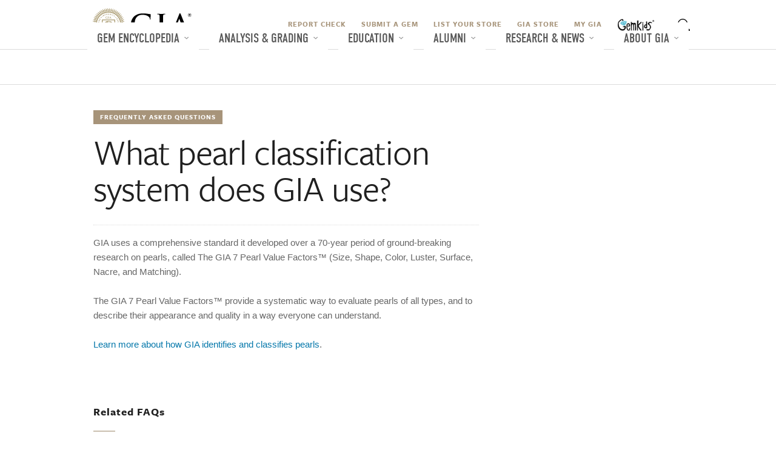

--- FILE ---
content_type: text/html; charset=UTF-8
request_url: https://www.gia.edu/gia-faq-analysis-grading-pearl-grading-system
body_size: 15186
content:




	

<!DOCTYPE html>
<!--[if IE 9]> <html class="no-js ie ie9" lang="en"> <![endif]-->
<!--[if IE 8]> <html class="no-js ie ie8" lang="en"> <![endif]-->
<html class='no-js' lang='en'>

  <head>
    <meta charset="UTF-8">
    <meta name="viewport" content="width=device-width, initial-scale=1, shrink-to-fit=no">
    <title>What pearl classification system does GIA use?</title>
    <meta name="description" content="The GIA uses a comprehensive standard it developed over a 60-year period of ground-breaking research on pearls, called The GIA 7 Pearl Value Factors™ (Size, Shape, Color, Luster, Surface, Nacre, and Matching)." >
    <meta name="keywords" content="faq, pearl, pearl classification system, analysis, identification" >
    <meta http-equiv="X-UA-Compatible" content="IE=Edge" >
    <!-- Global Stylesheets -->
    






    
<!--  Code to verify google webmaster tools Webteam Account -->
<meta name="google-site-verification" content="vtME2vZDsQP_9TtwQsWIEVcRdnutGzd_OhtvTf9ps0o" />
<!--  Code to verify google webmaster tools Marketing Account -->
<meta name="google-site-verification" content="tBnD6zl-M-MHYj59WNxn23xaYrlqY_YUW3ZY4hucPzE" />








	
	
		<!-- Hi search engine crawlers -->		
	





<link rel="stylesheet" href="https://use.typekit.net/heg5qxh.css">

<link href="/dist/_app.css" media="all" rel="stylesheet" type="text/css" /> 


    <!-- Compass -->
    <!-- = stylesheet_link_tag "stylesheets/screen.css", :media => "screen, projection" -->
    <!-- = stylesheet_link_tag "stylesheets/print.css", :media => "print" -->
    <!-- Typekit -->
    <script src='//use.typekit.net/mpt7xca.js' type='text/javascript'></script>
    <script type='text/javascript'>
      //         
      try {
        Typekit.load();
      } catch (e) {
      }
      //
    </script>
    <!-- Page Specific Stylesheets -->
    <!--link href="/css/faq.css" media="screen" rel="stylesheet"
      type="text/css" /-->
    <link rel="shortcut icon" href="/img/favicon.ico" type="image/x-icon" />
    <script src="/js/plugins/modernizr.js" type="text/javascript"></script>
    

      <!-- Data Layer for GTM -->
      <script type="text/javascript">
        dataLayer = [{
        'siteSection': 'Other',
        'siteSubSection': 'FAQ',
        'articleGemstone': '',
        'articleAudience': '',
        'pageType': 'FAQ Detail',
        'breadcrumb': ''
        }];
      </script>  
      <!-- End Data Layer for GTM -->
      

<!-- Google Tag Manager -->
<script>(function(w,d,s,l,i){w[l]=w[l]||[];w[l].push({'gtm.start':
new Date().getTime(),event:'gtm.js'});var f=d.getElementsByTagName(s)[0],
j=d.createElement(s),dl=l!='dataLayer'?'&l='+l:'';j.async=true;j.src=
'https://www.googletagmanager.com/gtm.js?id='+i+dl;f.parentNode.insertBefore(j,f);
})(window,document,'script','dataLayer','GTM-TZ67BQ');</script>
<!-- End Google Tag Manager -->


      
  </head>
  <body id="exhibits-search-results">
    <!-- Google Tag Manager (noscript) -->
    <noscript><iframe src="https://www.googletagmanager.com/ns.html?id=GTM-TZ67BQ"
    height="0" width="0" style="display:none;visibility:hidden"></iframe></noscript>
    <!-- End Google Tag Manager (noscript) -->

    











<div class="branch-journeys-top"></div>


<header class="global-header">
  
    
    
  


    <notification-carousel
        data-output='corporate'
        data-locale='en_US'
        data-api-host='notification.gia.edu'
        read-more="Read More"
        pause='5000'
        animation='750'
        autoplay='true'
        primary-color='white'
        background-color='black'
        >
    </notification-carousel>




  
  <section class="mobile-menu">
    <nav class="navbar align-items-center" style="margin-right: 85px;">
      <a id="home" class="navbar-brand" href="">
        <img src="/assets/img/global-header/desktop/gia-logo.svg" alt="GIA Logo Home" class="logo" height="40">
      </a>

      <!-- BEGINS New Search (Mobile) -->
      <form
        id="search-form-mobile"
        class="d-flex align-items-center justify-content-end"
        role="search"
        data-site="GIA"
        data-locale="en_US"
        >
        <input 
          id="pageLocale" 
          type="hidden" 
          value="en_US" 
          name="pageLocale"
        >
        <div class="form-group form-group-search position-relative">
          <label for="mobile-search-input" class="sr-only">Search GIA</label>
          <input
            id="mobile-search-input"
            class="form-control form-control-search d-none"
            name="query"
            type="text"
            role="search"
            placeholder="Keyword or Report No."
            autocomplete="off"
            aria-autocomplete="list"
            aria-expanded="false"
            aria-haspopup="listbox"
            aria-owns="search-suggestions-mobile"
            tabindex="2"
          />
          <ul 
            id="search-suggestions-mobile" 
            class="list-unstyled position-absolute bg-white border shadow-sm w-100 search-suggestions"
            role="listbox" 
            aria-label="Search suggestions"
            hidden
          >
            <li 
              id="suggestion-report-check-mobile"
              class="border-bottom" 
              data-value="report-check"
              role="option" 
              tabindex="-1"
            >
              <a
                class="blue-link font-weight-bold px-3 py-1" 
                href="//gia.edu/report-check-landing"
                tabindex="-1"
              >
                Search via Report Check
              </a>
            </li>
          </ul>
        </div>
        <button
          class="btn search-toggle-btn mx-1"
          aria-label="Open Search"
          type="button"
        ></button>
      </form>
      <!-- ENDS New Search -->
    </nav>

    <div id="dl-menu" class="dl-menuwrapper position-relative">
      <button
        id="mobile-menu-btn"
        class="dl-trigger mr-2"
        aria-label="Open Main Menu"
        aria-expanded="false"
      ></button>
      <ul class="dl-menu">
        
        
          
            
              
                <li class="dl-slider">
                  <button aria-label="Gem Encyclopedia" aria-expanded="false">Gem Encyclopedia</button>
                  
                    <ul class="dl-submenu">
                      <li class="dl-back">
                        <button aria-label="Back">Gem Encyclopedia</button>
                      </li>
                      
                      <li class="dl-submenu-child pt-1">
                        
                          <li class="dl-slider">
                            
                              
                              
                                <a href="https://www.gia.edu/gem-encyclopedia"
                                  target="_self"
                                  rel=""
                                >
                                  Gem Encyclopedia
                                </a>
                              
                            
                          </li>
                        
                          <li class="dl-slider">
                            
                              
                              
                                <a href="https://www.gia.edu/birthstones"
                                  target="_self"
                                  rel=""
                                >
                                  Birthstones   
                                </a>
                              
                            
                          </li>
                        
                          <li class="dl-slider">
                            
                              
                              
                                <a href="https://www.gia.edu/gia-gubelin-gem-project-research"
                                  target="_self"
                                  rel=""
                                >
                                  GIA's G&#252;belin Gem Project
                                </a>
                              
                            
                          </li>
                        
                      </li>
                      
                    </ul>
                  
                </li>
              
              
            
          
            
              
                <li class="dl-slider">
                  <button aria-label="Analysis & Grading" aria-expanded="false">Analysis & Grading</button>
                  
                    <ul class="dl-submenu">
                      <li class="dl-back">
                        <button aria-label="Back">Analysis & Grading</button>
                      </li>
                      
                      <li class="dl-submenu-child pt-1">
                        
                          <li class="dl-slider">
                            
                              
                              
                                <a href="https://www.gia.edu/gem-lab"
                                  target="_self"
                                  rel=""
                                >
                                  Analysis & Grading
                                </a>
                              
                            
                          </li>
                        
                          <li class="dl-slider">
                            
                              
                              
                                <a href="https://www.gia.edu/report-check-landing?locale=en_US"
                                  target="_self"
                                  rel=""
                                >
                                  Report Check
                                </a>
                              
                            
                          </li>
                        
                          <li class="dl-slider">
                            
                              
                              
                                <a href="https://www.gia.edu/submit-a-gem-duplicate"
                                  target="_self"
                                  rel=""
                                >
                                  Submit A Gem
                                </a>
                              
                            
                          </li>
                        
                          <li class="dl-slider">
                            
                              
                              
                                <a href="https://www.gia.edu/gem-lab-return-dates"
                                  target="_self"
                                  rel=""
                                >
                                  Return Dates
                                </a>
                              
                            
                          </li>
                        
                          <li class="dl-slider">
                            
                              
                              
                                <a href="https://www.gia.edu/facetware"
                                  target="_self"
                                  rel=""
                                >
                                  GIA Facetware<sup>&reg;</sup>
                                </a>
                              
                            
                          </li>
                        
                          <li class="dl-slider">
                            
                              
                              
                                <a href="https://www.gia.edu/gia-instruments"
                                  target="_self"
                                  rel=""
                                >
                                  GIA Instruments
                                </a>
                              
                            
                          </li>
                        
                          <li class="dl-slider">
                            
                              
                              
                                <a href="https://www.gia.edu/opening-a-lab-account"
                                  target="_self"
                                  rel=""
                                >
                                  Open Laboratory Account
                                </a>
                              
                            
                          </li>
                        
                          <li class="dl-slider">
                            
                              
                              
                                <a href="https://www.gia.edu/gem-lab-fee-schedule"
                                  target="_self"
                                  rel=""
                                >
                                  Laboratory Service Fees
                                </a>
                              
                            
                          </li>
                        
                          <li class="dl-slider">
                            
                              
                                  <button aria-label="Services" aria-expanded="false">Services</button>
                                  
                                    <ul class="dl-submenu">
                                      <li class="dl-back">
                                        <button aria-label="Back">Services</button>
                                      </li>
                                      
                                      <li class="dl-submenu-child pt-1">
                                        
                                          <li class="dl-slider">
                                            
                                              
                                              
                                                <a href="https://www.gia.edu/gem-lab-service/jewelry"
                                                  target="_self"
                                                  rel=""
                                                >
                                                  Jewelry Services 
                                                </a>
                                              
                                            
                                          </li>
                                        
                                          <li class="dl-slider">
                                            
                                              
                                              
                                                <a href="https://www.gia.edu/gem-lab-service/diamond-grading"
                                                  target="_self"
                                                  rel=""
                                                >
                                                  Natural Diamonds
                                                </a>
                                              
                                            
                                          </li>
                                        
                                          <li class="dl-slider">
                                            
                                              
                                              
                                                <a href="https://www.gia.edu/gem-lab-service/colored-diamond"
                                                  target="_self"
                                                  rel=""
                                                >
                                                  Natural Colored Diamonds
                                                </a>
                                              
                                            
                                          </li>
                                        
                                          <li class="dl-slider">
                                            
                                              
                                              
                                                <a href="https://www.gia.edu/gem-lab-service/synthetic-diamond"
                                                  target="_self"
                                                  rel=""
                                                >
                                                  Laboratory-Grown Diamonds
                                                </a>
                                              
                                            
                                          </li>
                                        
                                          <li class="dl-slider">
                                            
                                              
                                              
                                                <a href="https://www.gia.edu/gem-lab-service/colored-stone"
                                                  target="_self"
                                                  rel=""
                                                >
                                                  Colored Stones
                                                </a>
                                              
                                            
                                          </li>
                                        
                                          <li class="dl-slider">
                                            
                                              
                                              
                                                <a href="https://www.gia.edu/gem-lab-service/pearl"
                                                  target="_self"
                                                  rel=""
                                                >
                                                  Pearls
                                                </a>
                                              
                                            
                                          </li>
                                        
                                      </li>
                                      
                                    </ul>
                                  
                              
                              
                            
                          </li>
                        
                      </li>
                      
                    </ul>
                  
                </li>
              
              
            
          
            
              
                <li class="dl-slider">
                  <button aria-label="Education" aria-expanded="false">Education</button>
                  
                    <ul class="dl-submenu">
                      <li class="dl-back">
                        <button aria-label="Back">Education</button>
                      </li>
                      
                      <li class="dl-submenu-child pt-1">
                        
                          <li class="dl-slider">
                            
                              
                              
                                <a href="https://www.gia.edu/gem-education/programs"
                                  target="_self"
                                  rel=""
                                >
                                  GIA Education
                                </a>
                              
                            
                          </li>
                        
                          <li class="dl-slider">
                            
                              
                                  <button aria-label="Admissions" aria-expanded="false">Admissions</button>
                                  
                                    <ul class="dl-submenu">
                                      <li class="dl-back">
                                        <button aria-label="Back">Admissions</button>
                                      </li>
                                      
                                      <li class="dl-submenu-child pt-1">
                                        
                                          <li class="dl-slider">
                                            
                                              
                                              
                                                <a href="https://www.gia.edu/gem-education/admissions"
                                                  target="_self"
                                                  rel=""
                                                >
                                                  Admissions
                                                </a>
                                              
                                            
                                          </li>
                                        
                                          <li class="dl-slider">
                                            
                                              
                                              
                                                <a href="https://www.gia.edu/gem-education/schedules"
                                                  target="_self"
                                                  rel=""
                                                >
                                                  Schedules
                                                </a>
                                              
                                            
                                          </li>
                                        
                                          <li class="dl-slider">
                                            
                                              
                                              
                                                <a href="https://www.gia.edu/gem-education/tuition-fees"
                                                  target="_self"
                                                  rel=""
                                                >
                                                  Tuition & Fees
                                                </a>
                                              
                                            
                                          </li>
                                        
                                      </li>
                                      
                                    </ul>
                                  
                              
                              
                            
                          </li>
                        
                          <li class="dl-slider">
                            
                              
                                  <button aria-label="Financial Aid & Scholarships " aria-expanded="false">Financial Aid & Scholarships </button>
                                  
                                    <ul class="dl-submenu">
                                      <li class="dl-back">
                                        <button aria-label="Back">Financial Aid & Scholarships </button>
                                      </li>
                                      
                                      <li class="dl-submenu-child pt-1">
                                        
                                          <li class="dl-slider">
                                            
                                              
                                              
                                                <a href="https://www.gia.edu/student-financial-assistance-scholarship-overview"
                                                  target="_self"
                                                  rel=""
                                                >
                                                  Financial Aid & Scholarships
                                                </a>
                                              
                                            
                                          </li>
                                        
                                          <li class="dl-slider">
                                            
                                              
                                              
                                                <a href="https://www.gia.edu/student-consumer-information"
                                                  target="_self"
                                                  rel=""
                                                >
                                                  Student Consumer Information
                                                </a>
                                              
                                            
                                          </li>
                                        
                                      </li>
                                      
                                    </ul>
                                  
                              
                              
                            
                          </li>
                        
                          <li class="dl-slider">
                            
                              
                                  <button aria-label="On Campus Education" aria-expanded="false">On Campus Education</button>
                                  
                                    <ul class="dl-submenu">
                                      <li class="dl-back">
                                        <button aria-label="Back">On Campus Education</button>
                                      </li>
                                      
                                      <li class="dl-submenu-child pt-1">
                                        
                                          <li class="dl-slider">
                                            
                                              
                                                <button aria-label="Programs" aria-expanded="false">Programs</button>
                                                
                                                  <ul class="dl-submenu">
                                                    <li class="dl-back">
                                                      <button aria-label="Back">Programs</button>
                                                    </li>
                                                    
                                                    <li class="dl-submenu-child pt-1">
                                                      
                                                        <li class="dl-slider">
                                                          <a href="https://www.gia.edu/gem-education/program-graduate-gemologist"
                                                            target="_self"
                                                            rel=""
                                                          >
                                                            Graduate Gemologist<sup>&reg;</sup>
                                                          </a>
                                                        </li>
                                                      
                                                        <li class="dl-slider">
                                                          <a href="https://www.gia.edu/gem-education/program-graduate-diamond"
                                                            target="_self"
                                                            rel=""
                                                          >
                                                            Graduate Diamonds
                                                          </a>
                                                        </li>
                                                      
                                                        <li class="dl-slider">
                                                          <a href="https://www.gia.edu/gem-education/program-graduate-color-gem"
                                                            target="_self"
                                                            rel=""
                                                          >
                                                            Graduate Colored Stones
                                                          </a>
                                                        </li>
                                                      
                                                        <li class="dl-slider">
                                                          <a href="https://www.gia.edu/gem-education/program-graduate-jeweler"
                                                            target="_self"
                                                            rel=""
                                                          >
                                                            Graduate Jeweler
                                                          </a>
                                                        </li>
                                                      
                                                        <li class="dl-slider">
                                                          <a href="https://www.gia.edu/gem-education/program-jewelry-design-technology"
                                                            target="_self"
                                                            rel=""
                                                          >
                                                            Jewelry Design & Technology
                                                          </a>
                                                        </li>
                                                      
                                                        <li class="dl-slider">
                                                          <a href="https://www.gia.edu/gem-education/program-jewelry-design-cad-cam"
                                                            target="_self"
                                                            rel=""
                                                          >
                                                            Comprehensive CAD/CAM For Jewelry
                                                          </a>
                                                        </li>
                                                      
                                                        <li class="dl-slider">
                                                          <a href="https://www.gia.edu/gem-education/program-jewelry-design"
                                                            target="_self"
                                                            rel=""
                                                          >
                                                            Jewelry Design
                                                          </a>
                                                        </li>
                                                      
                                                    </li>
                                                    
                                                  </ul>
                                                
                                              
                                              
                                            
                                          </li>
                                        
                                          <li class="dl-slider">
                                            
                                              
                                                <button aria-label="Campus Locations" aria-expanded="false">Campus Locations</button>
                                                
                                                  <ul class="dl-submenu">
                                                    <li class="dl-back">
                                                      <button aria-label="Back">Campus Locations</button>
                                                    </li>
                                                    
                                                    <li class="dl-submenu-child pt-1">
                                                      
                                                        <li class="dl-slider">
                                                          <a href="https://www.gia.edu/gem-education/campuses"
                                                            target="_self"
                                                            rel=""
                                                          >
                                                            All Locations 
                                                          </a>
                                                        </li>
                                                      
                                                        <li class="dl-slider">
                                                          <a href="https://www.gia.edu/gem-education/bangkok/overview"
                                                            target="_self"
                                                            rel=""
                                                          >
                                                            Bangkok
                                                          </a>
                                                        </li>
                                                      
                                                        <li class="dl-slider">
                                                          <a href="https://www.gia.edu/gem-education/carlsbad/overview"
                                                            target="_self"
                                                            rel=""
                                                          >
                                                            Carlsbad
                                                          </a>
                                                        </li>
                                                      
                                                        <li class="dl-slider">
                                                          <a href="https://www.gia.edu/gem-education/hong-kong/overview"
                                                            target="_self"
                                                            rel=""
                                                          >
                                                            Hong Kong
                                                          </a>
                                                        </li>
                                                      
                                                        <li class="dl-slider">
                                                          <a href="https://www.gia.edu/gem-education/london/overview"
                                                            target="_self"
                                                            rel=""
                                                          >
                                                            London
                                                          </a>
                                                        </li>
                                                      
                                                        <li class="dl-slider">
                                                          <a href="https://www.gia.edu/gem-education/mumbai/overview"
                                                            target="_self"
                                                            rel=""
                                                          >
                                                            Mumbai
                                                          </a>
                                                        </li>
                                                      
                                                        <li class="dl-slider">
                                                          <a href="https://www.gia.edu/gem-education/new-york/overview"
                                                            target="_self"
                                                            rel=""
                                                          >
                                                            New York
                                                          </a>
                                                        </li>
                                                      
                                                        <li class="dl-slider">
                                                          <a href="https://www.gia.edu/gem-education/taipei/overview"
                                                            target="_self"
                                                            rel=""
                                                          >
                                                            Taipei
                                                          </a>
                                                        </li>
                                                      
                                                    </li>
                                                    
                                                  </ul>
                                                
                                              
                                              
                                            
                                          </li>
                                        
                                      </li>
                                      
                                    </ul>
                                  
                              
                              
                            
                          </li>
                        
                          <li class="dl-slider">
                            
                              
                                  <button aria-label="Online Education" aria-expanded="false">Online Education</button>
                                  
                                    <ul class="dl-submenu">
                                      <li class="dl-back">
                                        <button aria-label="Back">Online Education</button>
                                      </li>
                                      
                                      <li class="dl-submenu-child pt-1">
                                        
                                          <li class="dl-slider">
                                            
                                              
                                              
                                                <a href="https://www.gia.edu/gem-education/online-division/overview"
                                                  target="_self"
                                                  rel=""
                                                >
                                                  Online Division
                                                </a>
                                              
                                            
                                          </li>
                                        
                                          <li class="dl-slider">
                                            
                                              
                                                <button aria-label="Online Diplomas" aria-expanded="false">Online Diplomas</button>
                                                
                                                  <ul class="dl-submenu">
                                                    <li class="dl-back">
                                                      <button aria-label="Back">Online Diplomas</button>
                                                    </li>
                                                    
                                                    <li class="dl-submenu-child pt-1">
                                                      
                                                        <li class="dl-slider">
                                                          <a href="https://www.gia.edu/gem-education/online-graduate-gemologist"
                                                            target="_self"
                                                            rel=""
                                                          >
                                                            Graduate Gemologist Online
                                                          </a>
                                                        </li>
                                                      
                                                        <li class="dl-slider">
                                                          <a href="https://www.gia.edu/gem-education/online-graduate-diamonds"
                                                            target="_self"
                                                            rel=""
                                                          >
                                                            Graduate Diamonds Online
                                                          </a>
                                                        </li>
                                                      
                                                        <li class="dl-slider">
                                                          <a href="https://www.gia.edu/gem-education/online-graduate-colored-stones"
                                                            target="_self"
                                                            rel=""
                                                          >
                                                            Graduate Colored Stones Online
                                                          </a>
                                                        </li>
                                                      
                                                        <li class="dl-slider">
                                                          <a href="https://www.gia.edu/gem-education/online-graduate-pearls"
                                                            target="_self"
                                                            rel=""
                                                          >
                                                            Graduate Pearls Online
                                                          </a>
                                                        </li>
                                                      
                                                        <li class="dl-slider">
                                                          <a href="https://www.gia.edu/gem-education/online-applied-jewelry-professional?utm_source=direct&utm_campaign=edu-evergreen&utm_content=online-edu-menu"
                                                            target="_self"
                                                            rel=""
                                                          >
                                                            Applied Jewelry Professional<sup>™</sup><br />(Professional Development)
                                                          </a>
                                                        </li>
                                                      
                                                    </li>
                                                    
                                                  </ul>
                                                
                                              
                                              
                                            
                                          </li>
                                        
                                          <li class="dl-slider">
                                            
                                              
                                                <button aria-label="Online Courses" aria-expanded="false">Online Courses</button>
                                                
                                                  <ul class="dl-submenu">
                                                    <li class="dl-back">
                                                      <button aria-label="Back">Online Courses</button>
                                                    </li>
                                                    
                                                    <li class="dl-submenu-child pt-1">
                                                      
                                                        <li class="dl-slider">
                                                          <a href="https://www.gia.edu/gem-education/course-jewelry-essential"
                                                            target="_self"
                                                            rel=""
                                                          >
                                                            Jewelry Essentials 
                                                          </a>
                                                        </li>
                                                      
                                                        <li class="dl-slider">
                                                          <a href="https://www.gia.edu/gem-education/course-color-gem-essential"
                                                            target="_self"
                                                            rel=""
                                                          >
                                                            Colored Stone Essentials
                                                          </a>
                                                        </li>
                                                      
                                                        <li class="dl-slider">
                                                          <a href="https://www.gia.edu/gem-education/course-diamond-essential"
                                                            target="_self"
                                                            rel=""
                                                          >
                                                            Diamond Essentials
                                                          </a>
                                                        </li>
                                                      
                                                        <li class="dl-slider">
                                                          <a href="https://www.gia.edu/gem-education/course-pearl"
                                                            target="_self"
                                                            rel=""
                                                          >
                                                            Pearls
                                                          </a>
                                                        </li>
                                                      
                                                        <li class="dl-slider">
                                                          <a href="https://www.gia.edu/gem-education/course-color-gem"
                                                            target="_self"
                                                            rel=""
                                                          >
                                                            Colored Stones
                                                          </a>
                                                        </li>
                                                      
                                                        <li class="dl-slider">
                                                          <a href="https://www.gia.edu/gem-education/course-diamond"
                                                            target="_self"
                                                            rel=""
                                                          >
                                                            Diamonds & Diamond Grading
                                                          </a>
                                                        </li>
                                                      
                                                        <li class="dl-slider">
                                                          <a href="https://www.gia.edu/gem-education/course-gem-ident"
                                                            target="_self"
                                                            rel=""
                                                          >
                                                            Gem Identification
                                                          </a>
                                                        </li>
                                                      
                                                    </li>
                                                    
                                                  </ul>
                                                
                                              
                                              
                                            
                                          </li>
                                        
                                          <li class="dl-slider">
                                            
                                              
                                                <button aria-label="Lab Classes" aria-expanded="false">Lab Classes</button>
                                                
                                                  <ul class="dl-submenu">
                                                    <li class="dl-back">
                                                      <button aria-label="Back">Lab Classes</button>
                                                    </li>
                                                    
                                                    <li class="dl-submenu-child pt-1">
                                                      
                                                        <li class="dl-slider">
                                                          <a href="https://www.gia.edu/gem-education/course-color-gem-grading-carlsbad"
                                                            target="_self"
                                                            rel=""
                                                          >
                                                            Colored Stone Grading Lab
                                                          </a>
                                                        </li>
                                                      
                                                        <li class="dl-slider">
                                                          <a href="https://www.gia.edu/gem-education/course-diamond-grading-carlsbad"
                                                            target="_self"
                                                            rel=""
                                                          >
                                                            Diamond Grading Lab
                                                          </a>
                                                        </li>
                                                      
                                                        <li class="dl-slider">
                                                          <a href="https://www.gia.edu/gem-education/course-gem-ident-carlsbad"
                                                            target="_self"
                                                            rel=""
                                                          >
                                                            Gem Identification Lab
                                                          </a>
                                                        </li>
                                                      
                                                        <li class="dl-slider">
                                                          <a href="https://www.gia.edu/gem-education/course-pearl-grading-carlsbad"
                                                            target="_self"
                                                            rel=""
                                                          >
                                                            Pearl Grading Lab 
                                                          </a>
                                                        </li>
                                                      
                                                    </li>
                                                    
                                                  </ul>
                                                
                                              
                                              
                                            
                                          </li>
                                        
                                      </li>
                                      
                                    </ul>
                                  
                              
                              
                            
                          </li>
                        
                          <li class="dl-slider">
                            
                              
                                  <button aria-label="Professional Development" aria-expanded="false">Professional Development</button>
                                  
                                    <ul class="dl-submenu">
                                      <li class="dl-back">
                                        <button aria-label="Back">Professional Development</button>
                                      </li>
                                      
                                      <li class="dl-submenu-child pt-1">
                                        
                                          <li class="dl-slider">
                                            
                                              
                                              
                                                <a href="https://www.gia.edu/gem-education/online-applied-jewelry-professional?utm_source=direct&utm_campaign=edu-evergreen&utm_content=professional-dev-menu"
                                                  target="_self"
                                                  rel=""
                                                >
                                                  Applied Jewelry Professional<sup>™</sup>
                                                </a>
                                              
                                            
                                          </li>
                                        
                                          <li class="dl-slider">
                                            
                                              
                                              
                                                <a href="https://collective.gia.edu/collective/s/continuing-education"
                                                  target="_blank"
                                                  rel="noopener noreferrer"
                                                >
                                                  Continuing</br>Education
                                                </a>
                                              
                                            
                                          </li>
                                        
                                      </li>
                                      
                                    </ul>
                                  
                              
                              
                            
                          </li>
                        
                          <li class="dl-slider">
                            
                              
                                  <button aria-label="Corporate Training" aria-expanded="false">Corporate Training</button>
                                  
                                    <ul class="dl-submenu">
                                      <li class="dl-back">
                                        <button aria-label="Back">Corporate Training</button>
                                      </li>
                                      
                                      <li class="dl-submenu-child pt-1">
                                        
                                          <li class="dl-slider">
                                            
                                              
                                              
                                                <a href="https://trainingstudio.gia.edu/?utm_source=direct&utm_campaign=nextgem-2025&utm_content=edu-menu"
                                                  target="_blank"
                                                  rel="noopener noreferrer"
                                                >
                                                  GIA Training</br>Studio
                                                </a>
                                              
                                            
                                          </li>
                                        
                                          <li class="dl-slider">
                                            
                                              
                                              
                                                <a href="https://nextgem.gia.edu/?utm_source=direct&utm_campaign=nextgem-2025&utm_content=edu-menu"
                                                  target="_blank"
                                                  rel="noopener noreferrer"
                                                >
                                                  GIA NextGem
                                                </a>
                                              
                                            
                                          </li>
                                        
                                      </li>
                                      
                                    </ul>
                                  
                              
                              
                            
                          </li>
                        
                      </li>
                      
                    </ul>
                  
                </li>
              
              
            
          
            
              
                <li class="dl-slider">
                  <button aria-label="Alumni" aria-expanded="false">Alumni</button>
                  
                    <ul class="dl-submenu">
                      <li class="dl-back">
                        <button aria-label="Back">Alumni</button>
                      </li>
                      
                      <li class="dl-submenu-child pt-1">
                        
                          <li class="dl-slider">
                            
                              
                              
                                <a href="https://www.gia.edu/alumni-redirect?uri=https://collective.gia.edu"
                                  target="_blank"
                                  rel="noopener noreferrer"
                                >
                                  Alumni Collective
                                </a>
                              
                            
                          </li>
                        
                          <li class="dl-slider">
                            
                              
                              
                                <a href="https://collective.gia.edu/collective/s/continuing-education"
                                  target="_blank"
                                  rel="noopener noreferrer"
                                >
                                  Continuing</br>Education
                                </a>
                              
                            
                          </li>
                        
                          <li class="dl-slider">
                            
                              
                              
                                <a href="https://trainingstudio.gia.edu/?utm_source=direct&utm_campaign=nextgem-2025&utm_content=alum-menu"
                                  target="_blank"
                                  rel="noopener noreferrer"
                                >
                                  Corporate Training
                                </a>
                              
                            
                          </li>
                        
                          <li class="dl-slider">
                            
                              
                              
                                <a href="https://nextgem.gia.edu/?utm_source=direct&utm_campaign=nextgem-2025&utm_content=alum-menu"
                                  target="_blank"
                                  rel="noopener noreferrer"
                                >
                                  NextGem
                                </a>
                              
                            
                          </li>
                        
                      </li>
                      
                    </ul>
                  
                </li>
              
              
            
          
            
              
                <li class="dl-slider">
                  <button aria-label="Research & News" aria-expanded="false">Research & News</button>
                  
                    <ul class="dl-submenu">
                      <li class="dl-back">
                        <button aria-label="Back">Research & News</button>
                      </li>
                      
                      <li class="dl-submenu-child pt-1">
                        
                          <li class="dl-slider">
                            
                              
                              
                                <a href="https://www.gia.edu/research"
                                  target="_self"
                                  rel=""
                                >
                                  GIA Research
                                </a>
                              
                            
                          </li>
                        
                          <li class="dl-slider">
                            
                              
                              
                                <a href="https://www.gia.edu/gia-news-research"
                                  target="_self"
                                  rel=""
                                >
                                  News & Articles
                                </a>
                              
                            
                          </li>
                        
                          <li class="dl-slider">
                            
                              
                              
                                <a href="https://www.gia.edu/gems-gemology"
                                  target="_self"
                                  rel=""
                                >
                                  Gems & Gemology Journal
                                </a>
                              
                            
                          </li>
                        
                          <li class="dl-slider">
                            
                              
                              
                                <a href="https://www.gia.edu/library"
                                  target="_self"
                                  rel=""
                                >
                                  Library
                                </a>
                              
                            
                          </li>
                        
                      </li>
                      
                    </ul>
                  
                </li>
              
              
            
          
            
              
                <li class="dl-slider">
                  <button aria-label="About GIA" aria-expanded="false">About GIA</button>
                  
                    <ul class="dl-submenu">
                      <li class="dl-back">
                        <button aria-label="Back">About GIA</button>
                      </li>
                      
                      <li class="dl-submenu-child pt-1">
                        
                          <li class="dl-slider">
                            
                              
                              
                                <a href="https://www.gia.edu/gia-about"
                                  target="_self"
                                  rel=""
                                >
                                  About GIA
                                </a>
                              
                            
                          </li>
                        
                          <li class="dl-slider">
                            
                              
                              
                                <a href="https://www.gia.edu/event-listings"
                                  target="_self"
                                  rel=""
                                >
                                  Events
                                </a>
                              
                            
                          </li>
                        
                          <li class="dl-slider">
                            
                              
                              
                                <a href="https://www.gia.edu/pressroom"
                                  target="_self"
                                  rel=""
                                >
                                  Pressroom
                                </a>
                              
                            
                          </li>
                        
                          <li class="dl-slider">
                            
                              
                              
                                <a href="https://www.gia.edu/gia-museum"
                                  target="_self"
                                  rel=""
                                >
                                  Museum
                                </a>
                              
                            
                          </li>
                        
                          <li class="dl-slider">
                            
                              
                              
                                <a href="https://www.gia.edu/gia-support-donate"
                                  target="_self"
                                  rel=""
                                >
                                  Donating to GIA
                                </a>
                              
                            
                          </li>
                        
                          <li class="dl-slider">
                            
                              
                              
                                <a href="https://www.gia.edu/gia-about-mission-governance-esg"
                                  target="_self"
                                  rel=""
                                >
                                  Mission, Governance and Impact
                                </a>
                              
                            
                          </li>
                        
                          <li class="dl-slider">
                            
                              
                              
                                <a href="https://www.gia.edu/gia-career"
                                  target="_self"
                                  rel=""
                                >
                                  Careers at GIA
                                </a>
                              
                            
                          </li>
                        
                          <li class="dl-slider">
                            
                              
                              
                                <a href="https://www.gia.edu/gia-faq"
                                  target="_self"
                                  rel=""
                                >
                                  FAQs
                                </a>
                              
                            
                          </li>
                        
                          <li class="dl-slider">
                            
                              
                              
                                <a href="https://www.gia.edu/locations"
                                  target="_self"
                                  rel=""
                                >
                                  Locations
                                </a>
                              
                            
                          </li>
                        
                          <li class="dl-slider">
                            
                              
                              
                                <a href="https://www.gia.edu/contactus"
                                  target="_self"
                                  rel=""
                                >
                                   Contact Us
                                </a>
                              
                            
                          </li>
                        
                      </li>
                      
                    </ul>
                  
                </li>
              
              
            
          
        

        
          
          
            
              <li class="dl-slider gemkids-menu-link-mobile">
                <a
                  class="nav-link cursor-text"
                  href="http://gemkids.gia.edu"
                  aria-label="Visit GemKids Website"
                  target="_blank"
                >
                </a>
              </li>
            
          
        
        

        <div class="row no-gutters lang-area justify-content-center">
          
            
            <div class="col-10">
              <div id="lang-select-btn-container" class="d-flex">
                <img src="/assets/img/global-header/mobile/language-icon.svg" class="px-4" alt="" aria-hidden="true" />
                <button id="lang-select-btn" data-toggle="modal" data-target="#lang-box" role="button" aria-expanded="false">
                  Change Language:&nbsp;English (US)
                </button>
              </div>
            </div>
            
          

          
            <div class="col-6">
              
                <a class="nav-link" href="https://www.gia.edu/report-check-landing?locale=en_US">Report Check</a>
                
              
                <a class="nav-link" href="https://www.gia.edu/submit-a-gem-duplicate">Submit A Gem</a>
                
                  </div><div class="col-6">
                
              
                <a class="nav-link" href="https://www.gia.edu/retailer-lookup">LIST YOUR STORE</a>
                
              
                <a class="nav-link" href="https://store.gia.edu/">GIA Store</a>
                
              
                <a class="nav-link" href="https://www.gia.edu/mygia">My GIA</a>
                
              
            </div>
          
        </div>

        <div class="row no-gutters">
          <div class="col-6">
            <a href="https://www.gia.edu/contactus">Contact Us</a>
            <a href="https://www.gia.edu/locations">Locations</a>
          </div>
          <div class="col-6">
            <small>General Questions:</small>
            <a href="tel:+18004217250" class="phone">1-800-421-7250</a>
          </div>
        </div>

      </ul>
    </div>

    
    

  </section>
  

  
  <section class="top-bar">
    <nav class="navbar navbar-expand-md">
      
      <a class="navbar-brand" href='' tabindex="1">
        <img src="/assets/img/global-header/desktop/gia-logo.svg" alt="GIA Logo Home" class="logo" height="55">
      </a>
      <div
        class="collapse navbar-collapse justify-content-end align-items-center mr-5"
        id="navbarCollapse"
      >
        
        <ul class="navbar-nav">
          
            
              <li>
                <a class="nav-link" href="https://www.gia.edu/report-check-landing?locale=en_US" tabindex="2">Report Check</a>
              </li>
            
              <li>
                <a class="nav-link" href="https://www.gia.edu/submit-a-gem-duplicate" tabindex="2">Submit A Gem</a>
              </li>
            
              <li>
                <a class="nav-link" href="https://www.gia.edu/retailer-lookup" tabindex="2">LIST YOUR STORE</a>
              </li>
            
              <li>
                <a class="nav-link" href="https://store.gia.edu/" tabindex="2">GIA Store</a>
              </li>
            
              <li>
                <a class="nav-link" href="https://www.gia.edu/mygia" tabindex="2">My GIA</a>
              </li>
            
          
          
          
            
              
              
                <li>
                  <a
                    class="nav-link gemkids-menu-link"
                    href="http://gemkids.gia.edu"
                    aria-label="Visit GemKids Website"
                    target="_blank"
                    tabindex="2"
                  >
                    
                    
                  </a>
                </li>
              
            
          
        </ul>
      </div>
      <!-- BEGINS New Search -->
      <form
        id="search-form"
        class="d-flex align-items-center justify-content-end"
        role="search"
        data-site="GIA"
        data-locale="en_US"
        >
        <input 
          id="pageLocale" 
          type="hidden" 
          value="en_US" 
          name="pageLocale"
        >
        <div 
          class="form-group form-group-search position-absolute" 
          style="right: 35px;"
        >
          <label for="site-search-input" class="sr-only">Search GIA</label>
          <input
            id="site-search-input"
            class="form-control form-control-search d-none"
            name="query"
            type="text"
            role="search"
            placeholder="Keyword or Report No."
            autocomplete="off"
            aria-autocomplete="list"
            aria-expanded="false"
            aria-haspopup="listbox"
            aria-owns="search-suggestions"
            tabindex="2"
          />
          <ul 
            id="search-suggestions" 
            class="list-unstyled position-absolute bg-white border shadow-sm w-100 search-suggestions"
            role="listbox" 
            aria-label="Search suggestions"
            hidden
          >
            <li 
              id="suggestion-report-check" 
              class="border-bottom" 
              data-value="report-check"
              role="option" 
              tabindex="-1"
            >
              <a
                class="blue-link font-weight-bold px-3 py-1" 
                href="//gia.edu/report-check-landing"
                tabindex="-1"
              >
                Search via Report Check
              </a>
            </li>
          </ul>
        </div>
        <button
          class="btn search-toggle-btn ml-1"
          type="button"
          aria-label="Open Search"
          tabindex="2"
        ></button>
      </form>
      <!-- ENDS New Search -->
    </nav>
  </section>
  <hr class="solid-single" />
  

	
	<section class="global-navbar">
		<nav class="global-nav">
      <ul class="gn-top-level-list">
        
          
            
              
                <li>
                  <div class="dl-menuwrapper gn-top-level">
                      <button class="dl-trigger gn-dropdown-trigger" aria-expanded="false" aria-label="Gem Encyclopedia">
                      Gem Encyclopedia <img class="gn-arrow-down" src="/img/global-header/desktop/down-toggle.svg" alt=""/>
                      </button>
                      <ul class="dl-menu gn-dropdown">
                        
                          
                            
                              
                              
                                <li>
                                  <a href="https://www.gia.edu/gem-encyclopedia"
                                    target="_self"
                                    rel=""
                                  >
                                    Gem Encyclopedia
                                  </a>
                                </li>
                              
                            
                          
                            
                              
                              
                                <li>
                                  <a href="https://www.gia.edu/birthstones"
                                    target="_self"
                                    rel=""
                                  >
                                    Birthstones   
                                  </a>
                                </li>
                              
                            
                          
                            
                              
                              
                                <li>
                                  <a href="https://www.gia.edu/gia-gubelin-gem-project-research"
                                    target="_self"
                                    rel=""
                                  >
                                    GIA's G&#252;belin Gem Project
                                  </a>
                                </li>
                              
                            
                          
                        
                      </ul>
                  </div>
                </li>
              
            
          
            
              
                <li>
                  <div class="dl-menuwrapper gn-top-level">
                      <button class="dl-trigger gn-dropdown-trigger" aria-expanded="false" aria-label="Analysis & Grading">
                      Analysis & Grading <img class="gn-arrow-down" src="/img/global-header/desktop/down-toggle.svg" alt=""/>
                      </button>
                      <ul class="dl-menu gn-dropdown">
                        
                          
                            
                              
                              
                                <li>
                                  <a href="https://www.gia.edu/gem-lab"
                                    target="_self"
                                    rel=""
                                  >
                                    Analysis & Grading
                                  </a>
                                </li>
                              
                            
                          
                            
                              
                              
                                <li>
                                  <a href="https://www.gia.edu/report-check-landing?locale=en_US"
                                    target="_self"
                                    rel=""
                                  >
                                    Report Check
                                  </a>
                                </li>
                              
                            
                          
                            
                              
                              
                                <li>
                                  <a href="https://www.gia.edu/submit-a-gem-duplicate"
                                    target="_self"
                                    rel=""
                                  >
                                    Submit A Gem
                                  </a>
                                </li>
                              
                            
                          
                            
                              
                              
                                <li>
                                  <a href="https://www.gia.edu/gem-lab-return-dates"
                                    target="_self"
                                    rel=""
                                  >
                                    Return Dates
                                  </a>
                                </li>
                              
                            
                          
                            
                              
                              
                                <li>
                                  <a href="https://www.gia.edu/facetware"
                                    target="_self"
                                    rel=""
                                  >
                                    GIA Facetware<sup>&reg;</sup>
                                  </a>
                                </li>
                              
                            
                          
                            
                              
                              
                                <li>
                                  <a href="https://www.gia.edu/gia-instruments"
                                    target="_self"
                                    rel=""
                                  >
                                    GIA Instruments
                                  </a>
                                </li>
                              
                            
                          
                            
                              
                              
                                <li>
                                  <a href="https://www.gia.edu/opening-a-lab-account"
                                    target="_self"
                                    rel=""
                                  >
                                    Open Laboratory Account
                                  </a>
                                </li>
                              
                            
                          
                            
                              
                              
                                <li>
                                  <a href="https://www.gia.edu/gem-lab-fee-schedule"
                                    target="_self"
                                    rel=""
                                  >
                                    Laboratory Service Fees
                                  </a>
                                </li>
                              
                            
                          
                            
                              
                                <li class="gn-dropdown-item">
                                  <a href="#">Services</a>
                                  
                                    <ul class="dl-submenu">
                                      <li class="dl-back">
                                        <a href="#" aria-label="Back">Back</a>
                                      </li>
                                      
                                      
                                        
                                          
                                          
                                            <li>
                                              <a href="https://www.gia.edu/gem-lab-service/jewelry"
                                                target="_self"
                                                rel=""
                                              >
                                                Jewelry Services 
                                              </a>
                                            </li>
                                          
                                        
                                      
                                        
                                          
                                          
                                            <li>
                                              <a href="https://www.gia.edu/gem-lab-service/diamond-grading"
                                                target="_self"
                                                rel=""
                                              >
                                                Natural Diamonds
                                              </a>
                                            </li>
                                          
                                        
                                      
                                        
                                          
                                          
                                            <li>
                                              <a href="https://www.gia.edu/gem-lab-service/colored-diamond"
                                                target="_self"
                                                rel=""
                                              >
                                                Natural Colored Diamonds
                                              </a>
                                            </li>
                                          
                                        
                                      
                                        
                                          
                                          
                                            <li>
                                              <a href="https://www.gia.edu/gem-lab-service/synthetic-diamond"
                                                target="_self"
                                                rel=""
                                              >
                                                Laboratory-Grown Diamonds
                                              </a>
                                            </li>
                                          
                                        
                                      
                                        
                                          
                                          
                                            <li>
                                              <a href="https://www.gia.edu/gem-lab-service/colored-stone"
                                                target="_self"
                                                rel=""
                                              >
                                                Colored Stones
                                              </a>
                                            </li>
                                          
                                        
                                      
                                        
                                          
                                          
                                            <li>
                                              <a href="https://www.gia.edu/gem-lab-service/pearl"
                                                target="_self"
                                                rel=""
                                              >
                                                Pearls
                                              </a>
                                            </li>
                                          
                                        
                                      
                                      
                                    </ul>
                                  
                                </li>
                              
                              
                            
                          
                        
                      </ul>
                  </div>
                </li>
              
            
          
            
              
                <li>
                  <div class="dl-menuwrapper gn-top-level">
                      <button class="dl-trigger gn-dropdown-trigger" aria-expanded="false" aria-label="Education">
                      Education <img class="gn-arrow-down" src="/img/global-header/desktop/down-toggle.svg" alt=""/>
                      </button>
                      <ul class="dl-menu gn-dropdown">
                        
                          
                            
                              
                              
                                <li>
                                  <a href="https://www.gia.edu/gem-education/programs"
                                    target="_self"
                                    rel=""
                                  >
                                    GIA Education
                                  </a>
                                </li>
                              
                            
                          
                            
                              
                                <li class="gn-dropdown-item">
                                  <a href="#">Admissions</a>
                                  
                                    <ul class="dl-submenu">
                                      <li class="dl-back">
                                        <a href="#" aria-label="Back">Back</a>
                                      </li>
                                      
                                      
                                        
                                          
                                          
                                            <li>
                                              <a href="https://www.gia.edu/gem-education/admissions"
                                                target="_self"
                                                rel=""
                                              >
                                                Admissions
                                              </a>
                                            </li>
                                          
                                        
                                      
                                        
                                          
                                          
                                            <li>
                                              <a href="https://www.gia.edu/gem-education/schedules"
                                                target="_self"
                                                rel=""
                                              >
                                                Schedules
                                              </a>
                                            </li>
                                          
                                        
                                      
                                        
                                          
                                          
                                            <li>
                                              <a href="https://www.gia.edu/gem-education/tuition-fees"
                                                target="_self"
                                                rel=""
                                              >
                                                Tuition & Fees
                                              </a>
                                            </li>
                                          
                                        
                                      
                                      
                                    </ul>
                                  
                                </li>
                              
                              
                            
                          
                            
                              
                                <li class="gn-dropdown-item">
                                  <a href="#">Financial Aid & Scholarships </a>
                                  
                                    <ul class="dl-submenu">
                                      <li class="dl-back">
                                        <a href="#" aria-label="Back">Back</a>
                                      </li>
                                      
                                      
                                        
                                          
                                          
                                            <li>
                                              <a href="https://www.gia.edu/student-financial-assistance-scholarship-overview"
                                                target="_self"
                                                rel=""
                                              >
                                                Financial Aid & Scholarships
                                              </a>
                                            </li>
                                          
                                        
                                      
                                        
                                          
                                          
                                            <li>
                                              <a href="https://www.gia.edu/student-consumer-information"
                                                target="_self"
                                                rel=""
                                              >
                                                Student Consumer Information
                                              </a>
                                            </li>
                                          
                                        
                                      
                                      
                                    </ul>
                                  
                                </li>
                              
                              
                            
                          
                            
                              
                                <li class="gn-dropdown-item">
                                  <a href="#">On Campus Education</a>
                                  
                                    <ul class="dl-submenu">
                                      <li class="dl-back">
                                        <a href="#" aria-label="Back">Back</a>
                                      </li>
                                      
                                      
                                        
                                          
                                            <li class="gn-dropdown-item">
                                              <a href="#">Programs</a>
                                              
                                                <ul class="dl-submenu">
                                                  <li class="dl-back">
                                                    <a href="#" aria-label="Back">
                                                      Back
                                                    </a>
                                                  </li>
                                                  
                                                  
                                                    
                                                      
                                                      
                                                        <li>
                                                          <a href="https://www.gia.edu/gem-education/program-graduate-gemologist"
                                                            target="_self"
                                                            rel=""
                                                          >
                                                            Graduate Gemologist<sup>&reg;</sup>
                                                          </a>
                                                        </li>
                                                      
                                                    
                                                  
                                                    
                                                      
                                                      
                                                        <li>
                                                          <a href="https://www.gia.edu/gem-education/program-graduate-diamond"
                                                            target="_self"
                                                            rel=""
                                                          >
                                                            Graduate Diamonds
                                                          </a>
                                                        </li>
                                                      
                                                    
                                                  
                                                    
                                                      
                                                      
                                                        <li>
                                                          <a href="https://www.gia.edu/gem-education/program-graduate-color-gem"
                                                            target="_self"
                                                            rel=""
                                                          >
                                                            Graduate Colored Stones
                                                          </a>
                                                        </li>
                                                      
                                                    
                                                  
                                                    
                                                      
                                                      
                                                        <li>
                                                          <a href="https://www.gia.edu/gem-education/program-graduate-jeweler"
                                                            target="_self"
                                                            rel=""
                                                          >
                                                            Graduate Jeweler
                                                          </a>
                                                        </li>
                                                      
                                                    
                                                  
                                                    
                                                      
                                                      
                                                        <li>
                                                          <a href="https://www.gia.edu/gem-education/program-jewelry-design-technology"
                                                            target="_self"
                                                            rel=""
                                                          >
                                                            Jewelry Design & Technology
                                                          </a>
                                                        </li>
                                                      
                                                    
                                                  
                                                    
                                                      
                                                      
                                                        <li>
                                                          <a href="https://www.gia.edu/gem-education/program-jewelry-design-cad-cam"
                                                            target="_self"
                                                            rel=""
                                                          >
                                                            Comprehensive CAD/CAM For Jewelry
                                                          </a>
                                                        </li>
                                                      
                                                    
                                                  
                                                    
                                                      
                                                      
                                                        <li>
                                                          <a href="https://www.gia.edu/gem-education/program-jewelry-design"
                                                            target="_self"
                                                            rel=""
                                                          >
                                                            Jewelry Design
                                                          </a>
                                                        </li>
                                                      
                                                    
                                                  
                                                  
                                                </ul>
                                              
                                            </li>
                                          
                                          
                                        
                                      
                                        
                                          
                                            <li class="gn-dropdown-item">
                                              <a href="#">Campus Locations</a>
                                              
                                                <ul class="dl-submenu">
                                                  <li class="dl-back">
                                                    <a href="#" aria-label="Back">
                                                      Back
                                                    </a>
                                                  </li>
                                                  
                                                  
                                                    
                                                      
                                                      
                                                        <li>
                                                          <a href="https://www.gia.edu/gem-education/campuses"
                                                            target="_self"
                                                            rel=""
                                                          >
                                                            All Locations 
                                                          </a>
                                                        </li>
                                                      
                                                    
                                                  
                                                    
                                                      
                                                      
                                                        <li>
                                                          <a href="https://www.gia.edu/gem-education/bangkok/overview"
                                                            target="_self"
                                                            rel=""
                                                          >
                                                            Bangkok
                                                          </a>
                                                        </li>
                                                      
                                                    
                                                  
                                                    
                                                      
                                                      
                                                        <li>
                                                          <a href="https://www.gia.edu/gem-education/carlsbad/overview"
                                                            target="_self"
                                                            rel=""
                                                          >
                                                            Carlsbad
                                                          </a>
                                                        </li>
                                                      
                                                    
                                                  
                                                    
                                                      
                                                      
                                                        <li>
                                                          <a href="https://www.gia.edu/gem-education/hong-kong/overview"
                                                            target="_self"
                                                            rel=""
                                                          >
                                                            Hong Kong
                                                          </a>
                                                        </li>
                                                      
                                                    
                                                  
                                                    
                                                      
                                                      
                                                        <li>
                                                          <a href="https://www.gia.edu/gem-education/london/overview"
                                                            target="_self"
                                                            rel=""
                                                          >
                                                            London
                                                          </a>
                                                        </li>
                                                      
                                                    
                                                  
                                                    
                                                      
                                                      
                                                        <li>
                                                          <a href="https://www.gia.edu/gem-education/mumbai/overview"
                                                            target="_self"
                                                            rel=""
                                                          >
                                                            Mumbai
                                                          </a>
                                                        </li>
                                                      
                                                    
                                                  
                                                    
                                                      
                                                      
                                                        <li>
                                                          <a href="https://www.gia.edu/gem-education/new-york/overview"
                                                            target="_self"
                                                            rel=""
                                                          >
                                                            New York
                                                          </a>
                                                        </li>
                                                      
                                                    
                                                  
                                                    
                                                      
                                                      
                                                        <li>
                                                          <a href="https://www.gia.edu/gem-education/taipei/overview"
                                                            target="_self"
                                                            rel=""
                                                          >
                                                            Taipei
                                                          </a>
                                                        </li>
                                                      
                                                    
                                                  
                                                  
                                                </ul>
                                              
                                            </li>
                                          
                                          
                                        
                                      
                                      
                                    </ul>
                                  
                                </li>
                              
                              
                            
                          
                            
                              
                                <li class="gn-dropdown-item">
                                  <a href="#">Online Education</a>
                                  
                                    <ul class="dl-submenu">
                                      <li class="dl-back">
                                        <a href="#" aria-label="Back">Back</a>
                                      </li>
                                      
                                      
                                        
                                          
                                          
                                            <li>
                                              <a href="https://www.gia.edu/gem-education/online-division/overview"
                                                target="_self"
                                                rel=""
                                              >
                                                Online Division
                                              </a>
                                            </li>
                                          
                                        
                                      
                                        
                                          
                                            <li class="gn-dropdown-item">
                                              <a href="#">Online Diplomas</a>
                                              
                                                <ul class="dl-submenu">
                                                  <li class="dl-back">
                                                    <a href="#" aria-label="Back">
                                                      Back
                                                    </a>
                                                  </li>
                                                  
                                                  
                                                    
                                                      
                                                      
                                                        <li>
                                                          <a href="https://www.gia.edu/gem-education/online-graduate-gemologist"
                                                            target="_self"
                                                            rel=""
                                                          >
                                                            Graduate Gemologist Online
                                                          </a>
                                                        </li>
                                                      
                                                    
                                                  
                                                    
                                                      
                                                      
                                                        <li>
                                                          <a href="https://www.gia.edu/gem-education/online-graduate-diamonds"
                                                            target="_self"
                                                            rel=""
                                                          >
                                                            Graduate Diamonds Online
                                                          </a>
                                                        </li>
                                                      
                                                    
                                                  
                                                    
                                                      
                                                      
                                                        <li>
                                                          <a href="https://www.gia.edu/gem-education/online-graduate-colored-stones"
                                                            target="_self"
                                                            rel=""
                                                          >
                                                            Graduate Colored Stones Online
                                                          </a>
                                                        </li>
                                                      
                                                    
                                                  
                                                    
                                                      
                                                      
                                                        <li>
                                                          <a href="https://www.gia.edu/gem-education/online-graduate-pearls"
                                                            target="_self"
                                                            rel=""
                                                          >
                                                            Graduate Pearls Online
                                                          </a>
                                                        </li>
                                                      
                                                    
                                                  
                                                    
                                                      
                                                      
                                                        <li>
                                                          <a href="https://www.gia.edu/gem-education/online-applied-jewelry-professional?utm_source=direct&utm_campaign=edu-evergreen&utm_content=online-edu-menu"
                                                            target="_self"
                                                            rel=""
                                                          >
                                                            Applied Jewelry Professional<sup>™</sup><br />(Professional Development)
                                                          </a>
                                                        </li>
                                                      
                                                    
                                                  
                                                  
                                                </ul>
                                              
                                            </li>
                                          
                                          
                                        
                                      
                                        
                                          
                                            <li class="gn-dropdown-item">
                                              <a href="#">Online Courses</a>
                                              
                                                <ul class="dl-submenu">
                                                  <li class="dl-back">
                                                    <a href="#" aria-label="Back">
                                                      Back
                                                    </a>
                                                  </li>
                                                  
                                                  
                                                    
                                                      
                                                      
                                                        <li>
                                                          <a href="https://www.gia.edu/gem-education/course-jewelry-essential"
                                                            target="_self"
                                                            rel=""
                                                          >
                                                            Jewelry Essentials 
                                                          </a>
                                                        </li>
                                                      
                                                    
                                                  
                                                    
                                                      
                                                      
                                                        <li>
                                                          <a href="https://www.gia.edu/gem-education/course-color-gem-essential"
                                                            target="_self"
                                                            rel=""
                                                          >
                                                            Colored Stone Essentials
                                                          </a>
                                                        </li>
                                                      
                                                    
                                                  
                                                    
                                                      
                                                      
                                                        <li>
                                                          <a href="https://www.gia.edu/gem-education/course-diamond-essential"
                                                            target="_self"
                                                            rel=""
                                                          >
                                                            Diamond Essentials
                                                          </a>
                                                        </li>
                                                      
                                                    
                                                  
                                                    
                                                      
                                                      
                                                        <li>
                                                          <a href="https://www.gia.edu/gem-education/course-pearl"
                                                            target="_self"
                                                            rel=""
                                                          >
                                                            Pearls
                                                          </a>
                                                        </li>
                                                      
                                                    
                                                  
                                                    
                                                      
                                                      
                                                        <li>
                                                          <a href="https://www.gia.edu/gem-education/course-color-gem"
                                                            target="_self"
                                                            rel=""
                                                          >
                                                            Colored Stones
                                                          </a>
                                                        </li>
                                                      
                                                    
                                                  
                                                    
                                                      
                                                      
                                                        <li>
                                                          <a href="https://www.gia.edu/gem-education/course-diamond"
                                                            target="_self"
                                                            rel=""
                                                          >
                                                            Diamonds & Diamond Grading
                                                          </a>
                                                        </li>
                                                      
                                                    
                                                  
                                                    
                                                      
                                                      
                                                        <li>
                                                          <a href="https://www.gia.edu/gem-education/course-gem-ident"
                                                            target="_self"
                                                            rel=""
                                                          >
                                                            Gem Identification
                                                          </a>
                                                        </li>
                                                      
                                                    
                                                  
                                                  
                                                </ul>
                                              
                                            </li>
                                          
                                          
                                        
                                      
                                        
                                          
                                            <li class="gn-dropdown-item">
                                              <a href="#">Lab Classes</a>
                                              
                                                <ul class="dl-submenu">
                                                  <li class="dl-back">
                                                    <a href="#" aria-label="Back">
                                                      Back
                                                    </a>
                                                  </li>
                                                  
                                                  
                                                    
                                                      
                                                      
                                                        <li>
                                                          <a href="https://www.gia.edu/gem-education/course-color-gem-grading-carlsbad"
                                                            target="_self"
                                                            rel=""
                                                          >
                                                            Colored Stone Grading Lab
                                                          </a>
                                                        </li>
                                                      
                                                    
                                                  
                                                    
                                                      
                                                      
                                                        <li>
                                                          <a href="https://www.gia.edu/gem-education/course-diamond-grading-carlsbad"
                                                            target="_self"
                                                            rel=""
                                                          >
                                                            Diamond Grading Lab
                                                          </a>
                                                        </li>
                                                      
                                                    
                                                  
                                                    
                                                      
                                                      
                                                        <li>
                                                          <a href="https://www.gia.edu/gem-education/course-gem-ident-carlsbad"
                                                            target="_self"
                                                            rel=""
                                                          >
                                                            Gem Identification Lab
                                                          </a>
                                                        </li>
                                                      
                                                    
                                                  
                                                    
                                                      
                                                      
                                                        <li>
                                                          <a href="https://www.gia.edu/gem-education/course-pearl-grading-carlsbad"
                                                            target="_self"
                                                            rel=""
                                                          >
                                                            Pearl Grading Lab 
                                                          </a>
                                                        </li>
                                                      
                                                    
                                                  
                                                  
                                                </ul>
                                              
                                            </li>
                                          
                                          
                                        
                                      
                                      
                                    </ul>
                                  
                                </li>
                              
                              
                            
                          
                            
                              
                                <li class="gn-dropdown-item">
                                  <a href="#">Professional Development</a>
                                  
                                    <ul class="dl-submenu">
                                      <li class="dl-back">
                                        <a href="#" aria-label="Back">Back</a>
                                      </li>
                                      
                                      
                                        
                                          
                                          
                                            <li>
                                              <a href="https://www.gia.edu/gem-education/online-applied-jewelry-professional?utm_source=direct&utm_campaign=edu-evergreen&utm_content=professional-dev-menu"
                                                target="_self"
                                                rel=""
                                              >
                                                Applied Jewelry Professional<sup>™</sup>
                                              </a>
                                            </li>
                                          
                                        
                                      
                                        
                                          
                                          
                                            <li>
                                              <a href="https://collective.gia.edu/collective/s/continuing-education"
                                                target="_blank"
                                                rel="noopener noreferrer"
                                              >
                                                Continuing</br>Education
                                              </a>
                                            </li>
                                          
                                        
                                      
                                      
                                    </ul>
                                  
                                </li>
                              
                              
                            
                          
                            
                              
                                <li class="gn-dropdown-item">
                                  <a href="#">Corporate Training</a>
                                  
                                    <ul class="dl-submenu">
                                      <li class="dl-back">
                                        <a href="#" aria-label="Back">Back</a>
                                      </li>
                                      
                                      
                                        
                                          
                                          
                                            <li>
                                              <a href="https://trainingstudio.gia.edu/?utm_source=direct&utm_campaign=nextgem-2025&utm_content=edu-menu"
                                                target="_blank"
                                                rel="noopener noreferrer"
                                              >
                                                GIA Training</br>Studio
                                              </a>
                                            </li>
                                          
                                        
                                      
                                        
                                          
                                          
                                            <li>
                                              <a href="https://nextgem.gia.edu/?utm_source=direct&utm_campaign=nextgem-2025&utm_content=edu-menu"
                                                target="_blank"
                                                rel="noopener noreferrer"
                                              >
                                                GIA NextGem
                                              </a>
                                            </li>
                                          
                                        
                                      
                                      
                                    </ul>
                                  
                                </li>
                              
                              
                            
                          
                        
                      </ul>
                  </div>
                </li>
              
            
          
            
              
                <li>
                  <div class="dl-menuwrapper gn-top-level">
                      <button class="dl-trigger gn-dropdown-trigger" aria-expanded="false" aria-label="Alumni">
                      Alumni <img class="gn-arrow-down" src="/img/global-header/desktop/down-toggle.svg" alt=""/>
                      </button>
                      <ul class="dl-menu gn-dropdown">
                        
                          
                            
                              
                              
                                <li>
                                  <a href="https://www.gia.edu/alumni-redirect?uri=https://collective.gia.edu"
                                    target="_blank"
                                    rel="noopener noreferrer"
                                  >
                                    Alumni Collective
                                  </a>
                                </li>
                              
                            
                          
                            
                              
                              
                                <li>
                                  <a href="https://collective.gia.edu/collective/s/continuing-education"
                                    target="_blank"
                                    rel="noopener noreferrer"
                                  >
                                    Continuing</br>Education
                                  </a>
                                </li>
                              
                            
                          
                            
                              
                              
                                <li>
                                  <a href="https://trainingstudio.gia.edu/?utm_source=direct&utm_campaign=nextgem-2025&utm_content=alum-menu"
                                    target="_blank"
                                    rel="noopener noreferrer"
                                  >
                                    Corporate Training
                                  </a>
                                </li>
                              
                            
                          
                            
                              
                              
                                <li>
                                  <a href="https://nextgem.gia.edu/?utm_source=direct&utm_campaign=nextgem-2025&utm_content=alum-menu"
                                    target="_blank"
                                    rel="noopener noreferrer"
                                  >
                                    NextGem
                                  </a>
                                </li>
                              
                            
                          
                        
                      </ul>
                  </div>
                </li>
              
            
          
            
              
                <li>
                  <div class="dl-menuwrapper gn-top-level">
                      <button class="dl-trigger gn-dropdown-trigger" aria-expanded="false" aria-label="Research & News">
                      Research & News <img class="gn-arrow-down" src="/img/global-header/desktop/down-toggle.svg" alt=""/>
                      </button>
                      <ul class="dl-menu gn-dropdown">
                        
                          
                            
                              
                              
                                <li>
                                  <a href="https://www.gia.edu/research"
                                    target="_self"
                                    rel=""
                                  >
                                    GIA Research
                                  </a>
                                </li>
                              
                            
                          
                            
                              
                              
                                <li>
                                  <a href="https://www.gia.edu/gia-news-research"
                                    target="_self"
                                    rel=""
                                  >
                                    News & Articles
                                  </a>
                                </li>
                              
                            
                          
                            
                              
                              
                                <li>
                                  <a href="https://www.gia.edu/gems-gemology"
                                    target="_self"
                                    rel=""
                                  >
                                    Gems & Gemology Journal
                                  </a>
                                </li>
                              
                            
                          
                            
                              
                              
                                <li>
                                  <a href="https://www.gia.edu/library"
                                    target="_self"
                                    rel=""
                                  >
                                    Library
                                  </a>
                                </li>
                              
                            
                          
                        
                      </ul>
                  </div>
                </li>
              
            
          
            
              
                <li>
                  <div class="dl-menuwrapper gn-top-level">
                      <button class="dl-trigger gn-dropdown-trigger" aria-expanded="false" aria-label="About GIA">
                      About GIA <img class="gn-arrow-down" src="/img/global-header/desktop/down-toggle.svg" alt=""/>
                      </button>
                      <ul class="dl-menu gn-dropdown">
                        
                          
                            
                              
                              
                                <li>
                                  <a href="https://www.gia.edu/gia-about"
                                    target="_self"
                                    rel=""
                                  >
                                    About GIA
                                  </a>
                                </li>
                              
                            
                          
                            
                              
                              
                                <li>
                                  <a href="https://www.gia.edu/event-listings"
                                    target="_self"
                                    rel=""
                                  >
                                    Events
                                  </a>
                                </li>
                              
                            
                          
                            
                              
                              
                                <li>
                                  <a href="https://www.gia.edu/pressroom"
                                    target="_self"
                                    rel=""
                                  >
                                    Pressroom
                                  </a>
                                </li>
                              
                            
                          
                            
                              
                              
                                <li>
                                  <a href="https://www.gia.edu/gia-museum"
                                    target="_self"
                                    rel=""
                                  >
                                    Museum
                                  </a>
                                </li>
                              
                            
                          
                            
                              
                              
                                <li>
                                  <a href="https://www.gia.edu/gia-support-donate"
                                    target="_self"
                                    rel=""
                                  >
                                    Donating to GIA
                                  </a>
                                </li>
                              
                            
                          
                            
                              
                              
                                <li>
                                  <a href="https://www.gia.edu/gia-about-mission-governance-esg"
                                    target="_self"
                                    rel=""
                                  >
                                    Mission, Governance and Impact
                                  </a>
                                </li>
                              
                            
                          
                            
                              
                              
                                <li>
                                  <a href="https://www.gia.edu/gia-career"
                                    target="_self"
                                    rel=""
                                  >
                                    Careers at GIA
                                  </a>
                                </li>
                              
                            
                          
                            
                              
                              
                                <li>
                                  <a href="https://www.gia.edu/gia-faq"
                                    target="_self"
                                    rel=""
                                  >
                                    FAQs
                                  </a>
                                </li>
                              
                            
                          
                            
                              
                              
                                <li>
                                  <a href="https://www.gia.edu/locations"
                                    target="_self"
                                    rel=""
                                  >
                                    Locations
                                  </a>
                                </li>
                              
                            
                          
                            
                              
                              
                                <li>
                                  <a href="https://www.gia.edu/contactus"
                                    target="_self"
                                    rel=""
                                  >
                                     Contact Us
                                  </a>
                                </li>
                              
                            
                          
                        
                      </ul>
                  </div>
                </li>
              
            
          
        
      </ul>
		</nav>
	</section>
	

  
</header>
<hr class="solid-single mb-0" />
<a id="main-content"></a>

        
    <main role="main">
      <section class="faq-detail">
        <div class="row">
          <div class="col-md-10 col-lg-8">
            <span class="badge badge-primary">Frequently Asked Questions</span>
            <h1>What pearl classification system does GIA use?</h1>
            <hr class="dotted">
            <p>GIA uses a comprehensive standard it developed over a 70-year period of ground-breaking research on pearls, called The GIA 7 Pearl Value Factors&trade; (Size, Shape, Color, Luster, Surface, Nacre, and Matching).<br />
<br />
The GIA 7 Pearl Value Factors&trade; provide a systematic way to evaluate pearls of all types, and to describe their appearance and quality in a way everyone can understand.<br />
<br />
<a href="https://www.gia.edu/gem-lab-how-gia-identifies-classifies-pearls" class="fwckembeddedlink">Learn more about how GIA identifies and classifies pearls</a>.</p>
          </div>
        </div>
      </section>

      <section class="faq-detail-content">
        <div class="row">
            <div class="col-md-8">

            
              <h3>
                Related FAQ<span style="text-transform: lowercase;">s</span>
              </h3>
              <ul class="related-faqs">
                
                
                
                  

                    
                    
                      <li><a href='https://www.gia.edu/gia-faq-analysis-grading-x-ray-pearl'>How does GIA identify whether pearls are Natural or Cultured?</a></li>
                    
                  

                    
                    
                      <li><a href='https://www.gia.edu/gia-faq-analysis-how-do-i-know-mollusk-type-or-whether-my-pearls-are-cultured'>How do I know the mollusk type or whether my pearls are cultured or treated? Does GIA check this?</a></li>
                    
                  

                    
                    
                      <li><a href='https://www.gia.edu/gia-faq-pearl-classification'>What is Pearl Classification?</a></li>
                    
                  

                    
                    
                      <li><a href='https://www.gia.edu/gia-faq-analysis-grading-every-pearl-tested-random-sample'>What if I don’t want or need every pearl in a group or item tested?</a></li>
                    
                  

                    
                    
                      <li><a href='https://www.gia.edu/gia-faq-analysis-what-is-the-cultured-pearl-classification-report'>What is the GIA Cultured Pearl Classification Report?</a></li>
                    
                  
                
              </ul>
            
      
      
          </div>
        </div>
      </section>

      <section class="text-button-callout">
        <div class="contact-callout">
        <h3><a href="https://www.gia.edu/contactus">contact us</a></h3>
          <div class="callout-container"> 
            <div class="row">
            
            
              
                
                  <div class="col-md-4 contact-link">
                  <p>Toll Free</p>
                  <a href="tel:800-421-7250 ext 7590">800-421-7250 ext 7590</a>
                    
                  </div>
                
                
              
            
              
                
                  <div class="col-md-4 contact-link">
                  <p>Outside U.S. & Canada</p>
                  <a href="tel:760-603-4500 ext 7590">760-603-4500 ext 7590</a>
                    
                  </div>
                
                
              
            
              
                
                
                    <div class="col-md-4 ">
                  <a href='https://www.gia.edu/contactus'
                    class='btn btn-primary'>Contact Us</a>
                    </div>
                
              
            
          
            </div>
          </div>
        </div>
      </section>
    </main>

    <!-- Recommendations, AKA You Also Might Like -->
    <section class="related-content-cards">
      <hr class="dotted-double"> 	
      <div class="row">
        <div class="col">
          <h3>You Might Also Like</h3>
        </div>
      </div>			
      <div class="row row-cols-1 row-cols-sm-2 row-cols-md-4">
        


  
    
      
        <div class="col card-group">
          


  <div class="card mb-sm-4 mb-md-0 mb-lg-0">
    
      <img class="card-img-top" alt='YMAL GIA Ed' title='YMAL GIA Ed' src='https://www.gia.edu/images/Brunette-woman-with-loupe_216x122_YMAL_2_(1).jpg' />
    
    <div class="card-body text-center" style="padding: 1rem 1.25rem 0 1.25rem">
      <h5 class="card-title">Learn About Education On Campus and Online</h5>
    </div>
    
      <div class="card-footer text-center bg-white border-0" style="padding: 0.5rem 1rem 1rem 1rem">
        <a href='https://www.gia.edu/gem-education/programs?utm_source=direct&utm_medium=internal&utm_campaign=ymal'>learn more</a>
      </div>
    
  </div>


        </div>
      
        <div class="col card-group">
          


  <div class="card mb-sm-4 mb-md-0 mb-lg-0">
    
      <img class="card-img-top" alt='Learn About NextGem' title='Learn About NextGem' src='https://www.gia.edu/images/216x122-2025-NextGem-Holiday-Campaign-YMAL.jpg' />
    
    <div class="card-body text-center" style="padding: 1rem 1.25rem 0 1.25rem">
      <h5 class="card-title">GIA NextGem™</br>Diamond Training</br>for Retail</h5>
    </div>
    
      <div class="card-footer text-center bg-white border-0" style="padding: 0.5rem 1rem 1rem 1rem">
        <a href='https://nextgem.gia.edu/?utm_source=direct&utm_campaign=nextgem-2025&utm_content=ymal'>Learn More</a>
      </div>
    
  </div>


        </div>
      
        <div class="col card-group">
          


  <div class="card mb-sm-4 mb-md-0 mb-lg-0">
    
      <img class="card-img-top" alt='Explore GIA Laboratory Promotional Offers' title='Explore GIA Laboratory Promotional Offers' src='https://www.gia.edu/images/GIA-Diamond-Side-View_216x122_YMAL_3.jpg' />
    
    <div class="card-body text-center" style="padding: 1rem 1.25rem 0 1.25rem">
      <h5 class="card-title">Explore GIA Laboratory Promotional Offers</h5>
    </div>
    
      <div class="card-footer text-center bg-white border-0" style="padding: 0.5rem 1rem 1rem 1rem">
        <a href='https://www.gia.edu/gem-education/programs?utm_source=direct&utm_medium=internal&utm_campaign=ymal'>learn more</a>
      </div>
    
  </div>


        </div>
      
        <div class="col card-group">
          


  <div class="card mb-sm-4 mb-md-0 mb-lg-0">
    
      <img class="card-img-top" alt='Shop the GIA Store' title='Shop the GIA Store' src='https://www.gia.edu/images/OMP-138-216x122-New-id100-Gestalt-image-with-gray-background-FINAL.jpg' />
    
    <div class="card-body text-center" style="padding: 1rem 1.25rem 0 1.25rem">
      <h5 class="card-title">Shop the<br>GIA Store</h5>
    </div>
    
      <div class="card-footer text-center bg-white border-0" style="padding: 0.5rem 1rem 1rem 1rem">
        <a href=' https://store.gia.edu/?utm_source=direct&utm_medium=direct&utm_campaign=ymal '>Shop Now</a>
      </div>
    
  </div>


        </div>
      
    
    
  


      </div>
    </section>

    
  
  
  

  
  

  
  

  
  
    <footer class="footer">
      <div class="return-to-top">
        <div class="row">
          <div class="col-md-2">
            <img src="/assets/img/icons/down-toggle.svg" alt="">
            <a id="return-to-top" href="#home">Back to top</a>
          </div>              
        </div>
      </div>

      

  <div id="fancy-show-caption" style="display:none">Show Caption</div>
  <div id="fancy-hide-caption" style="display:none">Close Caption</div>

  <section class="footer-content-top">
    <div class="row">

      <div class="brand col-md-3">
        <a href=''>
          <img class="logo" src="/img/global-footer/gia-logo-full.svg" title="GIA" alt="GIA">
        </a>
      </div>

      <div class="col-md-2">
        <ul class="list-group footer-links">
          
          
            
              <li>
                <a class="list-group-item list-group-item-action" href="https://www.gia.edu/gem-encyclopedia" target="_self">
                  Gem Encyclopedia
                </a>
              </li>
            
              <li>
                <a class="list-group-item list-group-item-action" href="https://www.gia.edu/gem-education" target="_self">
                  Education
                </a>
              </li>
            
              <li>
                <a class="list-group-item list-group-item-action" href="https://www.gia.edu/gia-research" target="_self">
                  Research & News
                </a>
              </li>
            
              <li>
                <a class="list-group-item list-group-item-action" href="https://www.gia.edu/gem-lab" target="_self">
                  Analysis & Grading
                </a>
              </li>
            
              <li>
                <a class="list-group-item list-group-item-action" href="https://www.gia.edu/gia-about" target="_self">
                  About GIA
                </a>
              </li>
            
                          
        </ul>
      </div>

      <div class="col-md-4 offset-md-1">
        <div class="row">
          <div class="col">
            <ul class="footer-links">
              
              
              
                
                  
                    
                      
                      <li>
                        
                          
                          
                            <a href="https://www.gia.edu/gia-instruments" target="_self">GIA Instruments</a>
                          
                        
                      </li>
                    
                  
                  
                
                  
                    
                      
                      <li>
                        
                          
                          
                            <a href="http://retailer.gia.edu" target="_self">Retailer Support </a>
                          
                        
                      </li>
                    
                  
                  
                
                  
                    
                      
                      <li>
                        
                          
                          
                            <a href="https://store.gia.edu/" target="_self">GIA Store</a>
                          
                        
                      </li>
                    
                  
                  
                
                  
                    
                      
                      <li>
                        
                          
                          
                            <a href="https://www.gia.edu/gia-faq" target="_self">FAQs </a>
                          
                        
                      </li>
                    
                  
                  
                
                  
                    
                      
                      <li>
                        
                          
                          
                            <a href="https://www.gia.edu/pressroom" target="_self">Pressroom</a>
                          
                        
                      </li>
                    
                  
                  
                
                  
                    
                      
                      <li>
                        
                          
                          
                            <a href="http://gemkids.gia.edu" target="_blank">GemKids Website</a>
                          
                        
                      </li>
                    
                  
                  
                
                  
                    
                      
                      <li>
                        
                          
                          
                            <a href="https://www.gia.edu/alumni-redirect?uri=https://collective.gia.edu" target="_blank">Alumni Collective</a>
                          
                        
                      </li>
                    
                  
                  
                
                  
                    
                      
                      <li>
                        
                          
                          
                            <a href="https://www.gia.edu/quality-assurance-benchmark" target="_self">Quality Assurance Benchmarks for Jewelry</a>
                          
                        
                      </li>
                    
                  
                  
                
                  
                    
                      
                      <li>
                        
                          
                          
                            <a href="https://4cs.gia.edu/en-us/" target="_self">4Cs of Diamond Quality</a>
                          
                        
                      </li>
                    
                  
                  
                    
                    </ul></div><div class="col"><ul class="footer-links">
                  
                
                  
                    
                      
                      <li>
                        
                          
                          
                            <a href="https://www.gia.edu/student-consumer-information" target="_self">Student Consumer Information</a>
                          
                        
                      </li>
                    
                  
                  
                
                  
                    
                      
                      <li>
                        
                          
                          
                            <a href="https://www.gia.edu/careers-in-gems-jewelry" target="_self">Gem & Jewelry Careers</a>
                          
                        
                      </li>
                    
                  
                  
                
                  
                    
                      
                      <li>
                        
                          
                          
                            <a href="https://www.gia.edu/gia-career" target="_self">Careers at GIA</a>
                          
                        
                      </li>
                    
                  
                  
                
                  
                    
                      
                      <li>
                        
                          
                          
                            <a href="https://www.gia.edu/locations" target="_self">Locations</a>
                          
                        
                      </li>
                    
                  
                  
                
                  
                    
                      
                      <li>
                        
                          
                          
                            <a href="https://secure.ethicspoint.com/domain/media/en/gui/13174/index.html" target="_self">Report A Concern</a>
                          
                        
                      </li>
                    
                  
                  
                
                  
                    
                      
                      <li>
                        
                          
                          
                            <a href="https://www.gia.edu/gia-support-donate" target="_self">Support GIA</a>
                          
                        
                      </li>
                    
                  
                  
                
                  
                    
                      
                      <li>
                        
                          
                          
                            <a href="https://www.gia.edu/contactus" target="_self">Contact Us</a>
                          
                        
                      </li>
                    
                  
                  
                
                  
                    
                      
                      <li>
                        
                          
                          
                            <a href="https://www.gia.edu/report-data-services" target="_self">Developer APIs</a>
                          
                        
                      </li>
                    
                  
                  
                
              
            </ul>
          </div>
        </div>
      </div>

      <div class="col-sm-12 col-md-2" style="padding-left: 0; padding-right: 0;">
        <section id="footer-section-end">
          <section id="preferences-oo-feedback" class="d-flex w-100">
            <div id="preferences" class="d-flex">
              <span><a href="https://discover.gia.edu/preference-center" target="_blank">Email Preferences</a></span>
              <span id="teconsent"></span>
            </div>

            <div id="feedback" class="d-flex flex-column justify-content-center">
              
            </div>
          </section>

          <div id="app-promo" class="d-flex">
            
            
              
                <a href="https://onelink.to/p9cacu" target="_self">
                  Download the New GIA App
                </a>
              
            
          </div>

          <!-- Social links >> HTML -->
          <div class="social-links" style="padding: 12px 0px">
            <span>Follow Us</span>
            <div id="follow">
              <div class="addthis_toolbox addthis_20x20_style addthis_default_style">
                    
                <ul>
                  <li>
                    <a
                      href="https://www.facebook.com/GIAEducation"
                      target="_blank"
                      title="Follow on Facebook"
                    >
                      <img
                        src="/img/footer/social-fb-small-bw.png"
                        border="0"
                        onmouseout="MM_swapImgRestore()"
                        onmouseover="MM_swapImage('Facebook','','/img/footer/social-fb-small-color.png',1)"
                        name="Facebook"
                        width="24"
                        height="24"
                        id="Facebook"
                      />
                    </a>
                  </li>
                  <li>
                    <a
                      href="https://www.linkedin.com/company/gia"
                      target="_blank"
                      title="Follow on LinkedIn"
                    >
                      <img
                        src="/img/footer/social-linkedin-small-bw.png"
                        border="0"
                        onmouseout="MM_swapImgRestore()"
                        onmouseover="MM_swapImage('Linkedin','','/img/footer/social-linkedin-small-color.png',1)"
                        name="Linkedin"
                        width="24"
                        height="24"
                        id="Linkedin"
                      />
                    </a>
                  </li>
                  <li>
                    <a
                      title="Follow on Pinterest"
                      href="https://www.pinterest.com/gemologicalinstituteofamerica"
                      target="_blank"
                    >
                      <img
                        src="/img/footer/pinterest-logo-b-w.png"
                        border="0"
                        onmouseout="MM_swapImgRestore()"
                        onmouseover="MM_swapImage('pinterest','','/img/footer/pinterest-logo.png',1)"
                        name="pinterest"
                        width="24"
                        height="24"
                        id="pinterest"
                      />
                    </a>
                  </li>
                  <li>
                    <a
                      href="https://www.youtube.com/@GemologicalInstituteofAmerica"
                      target="_blank"
                      title="Follow on YouTube"
                    >
                      <img
                        src="/img/footer/social-youtube-small-bw.png"
                        border="0"
                        onmouseout="MM_swapImgRestore()"
                        onmouseover="MM_swapImage('Youtube','','/img/footer/social-youtube-small-color.png',1)"
                        name="Youtube"
                        width="24"
                        height="24"
                        id="Youtube"
                      />
                    </a>
                  </li>
                  <li>
                    <a
                      href="https://instagram.com/giagrams"
                      target="_blank"
                      title="Follow on Instagram"
                    >
                      <img
                        src="/img/footer/social-instagram-small-bw.png"
                        border="0"
                        onmouseout="MM_swapImgRestore()"
                        onmouseover="MM_swapImage('Instagram','','/img/footer/social-instagram-small-color.png',1)"
                        name="Instagram"
                        width="24"
                        height="24"
                        id="Instagram"
                      />
                    </a>
                  </li>
                </ul>

                <div class="atclear"></div>
              </div>
            </div>
          </div>

          <!-- Social links >> JS -->
          <script type="text/javascript">
            function MM_swapImgRestore() {
              //v3.0
              var i,
                x,
                a = document.MM_sr;
              for (i = 0; a && i < a.length && (x = a[i]) && x.oSrc; i++) x.src = x.oSrc;
            }

            function MM_findObj(n, d) {
              //v4.01
              var p, i, x;
              if (!d) d = document;
              if ((p = n.indexOf("?")) > 0 && parent.frames.length) {
                d = parent.frames[n.substring(p + 1)].document;
                n = n.substring(0, p);
              }
              if (!(x = d[n]) && d.all) x = d.all[n];
              for (i = 0; !x && i < d.forms.length; i++) x = d.forms[i][n];
              for (i = 0; !x && d.layers && i < d.layers.length; i++)
                x = MM_findObj(n, d.layers[i].document);
              if (!x && d.getElementById) x = d.getElementById(n);
              return x;
            }

            function MM_swapImage() {
              //v3.0
              var i,
                j = 0,
                x,
                a = MM_swapImage.arguments;
              document.MM_sr = new Array();
              for (i = 0; i < a.length - 2; i += 3)
                if ((x = MM_findObj(a[i])) != null) {
                  document.MM_sr[j++] = x;
                  if (!x.oSrc) x.oSrc = x.src;
                  x.src = a[i + 2];
                }
            }
          </script>

          <div class="d-flex justify-content-center">
              
            
              
              
                
                  <a
                    id="gemkids-link-footer"
                    class="mt-3"
                    href="http://gemkids.gia.edu"
                    aria-label="Visit GemKids Website"
                    target="_blank"                
                  >
                    <!-- Visit GemKids Website -->
                  </a>
                
              
            
          </div>
        </section>

      </div>
    </div>
  </section>


      

      <section class="footer-content-bottom">
        <!-- Language selector -->
        
          
            
            
          

  <div class="language-select input-group justify-content-center dropup">
    <div class="dropdown">
      <button
        class="dropdown-toggle"
        type="button"
        id="dropdownLocaleSelector"
        data-toggle="dropdown"
        aria-haspopup="true"
        aria-expanded="false"
        >
        <img
          src="/assets/img/global-footer/language-icon.svg"
          title="Change Language icon" alt="Change Language icon"
          />
        Change Language:&nbsp;<span>English (US)</span>
      </button>

      <div class="dropdown-menu" aria-labelledby="dropdownLocaleSelector">
        
          <a
            class="active language-select-url dropdown-item"
            data-dimension="en_US"
            href="https://www.gia.edu/gia-faq-analysis-grading-pearl-grading-system"
            aria-current="true"
            >
            English (US)
          </a>
        

        
        
          <a 
            class="language-select-url dropdown-item"
            data-dimension="zh_CN"
            href="https://www.gia.edu/CN/gia-faq-analysis-grading-pearl-grading-system"
            >
            简体中文
          </a>
        
        
          <a
            class="language-select-url dropdown-item"
            data-dimension="ja_JP"
            href="https://www.gia.edu/JP/gia-faq-analysis-grading-pearl-grading-system"
            >
            日本語
          </a>
        
      </div>
    </div>
  </div>

  
        
        <div class="terms"> 
          <!-- Legal Navigation -->           
          <ul class="legal-links">
            
            
              <li><a class="footer" href="https://www.gia.edu/copyrights-trademarks">Copyrights and Trademarks</a></li>
            
              <li><a class="footer" href="https://www.gia.edu/privacy-notice">Privacy Notice</a></li>
            
              <li><a class="footer" href="https://www.gia.edu/terms-of-use">Terms of Use</a></li>
            
              <li><a class="" href="https://www.gia.edu/cookie-policy">Cookie Notice</a></li>
            
              <li><a class="footer" href="https://www.gia.edu/ethics-compliance">Ethics and Compliance</a></li>
            
              <li><a class="footer" href="https://transparency-in-coverage.uhc.com/">Transparency in Coverage Rule</a></li>
            
              <li><a class="footer" href="https://www.gia.edu/about-this-site">About This Site</a></li>
            
          </ul>
          <!-- Copyright and  nonprofit notice -->
          <p class="copyright"><span>&copy; 2002 - <script type="text/javascript">document.write(new Date().getFullYear());</script> Gemological Institute of America Inc.</span> <span>GIA is a nonprofit 501(c)(3) organization. All rights reserved.</span></p>
        </div> 
      </section>
      
      <div id="consent_blackbar" class="custom_consent_blackbar"></div>
    </footer>
  

  
  
    





<script src="/dist/_vendor.js?timestamp=1761682741716"></script>
<script src="/dist/_web-components.js?timestamp=1761682741716" type="module"></script>
<script src="/dist/_app.js?timestamp=1765996408707" type="module"></script>


<script src="/js/plugins/modernizr.js" type="text/javascript"></script>
<script src="/js/plugins/jquery.scrollbar.min.js" type="text/javascript"></script>
<script src="/js/plugins/jquery.dlmenu.js" type="text/javascript"></script>
<script src="/js/plugins/slick-1.8.0.js" type="text/javascript"></script>
<script src="/js/plugins/fancybox.min.js" type="text/javascript"></script>
<script src="/js/plugins/sticky.min.js" type="text/javascript"></script>

<!-- UserWay ADA Widget (CDN) -->
<script type="text/javascript">
  var _userway_config = {
  /* uncomment the following line to override default position*/
  position: 5,
  /* uncomment the following line to override default size (values: small, large)*/
  size: 'small',
  /* uncomment the following line to override default language (e.g., fr, de, es, he, nl, etc.)*/
  language: 'en-US',
  /* uncomment the following line to override color set via widget (e.g., #053f67)*/
  color: '#666666',
  /* uncomment the following line to override type set via widget (1=person, 2=chair, 3=eye, 4=text)*/
  type: '1',
  /* statement_text: 'Our Accessibility Statement', */
  /* statement_url: 'http://www.example.com/accessibility', */
  /* uncomment the following line to override support on mobile devices*/
  /* mobile: true, */
  /* uncomment the following line to set custom trigger action for accessibility menu*/
  /* s.setAttribute("data-trigger", "triggerId"), */
  account: 'vnteF5KU8B'
  };
</script>
<script type="text/javascript" src="https://cdn.userway.org/widget.js"></script>
<noscript>Please ensure Javascript is enabled for purposes of website accessibility.</noscript>


    
<script
  src="//consent.trustarc.com/notice?domain=gia.edu&c=teconsent&js=nj&noticeType=bb&text=true&gtm=1&cookieName=gia_edu_notice_behavior&language=en-US&cookieLink=https://www.gia.edu/cookie-policy&privacypolicylink=https://www.gia.edu/privacy-notice"
  async="async"
  crossorigin=""
></script>


    
      
    

    <script src='/sites/Satellite?locale=en_US&pagename=GIA%2FCommon%2FPartialsJS' type="text/javascript"></script>
  

    

    <script type="text/javascript">
      var siteSection = "Other",
        siteSubSection = "FAQ",
        pageType = "FAQ Detail",
        articleGemstone = null,
        articleAuthor = null;
    </script>    
  </body>
</html>


